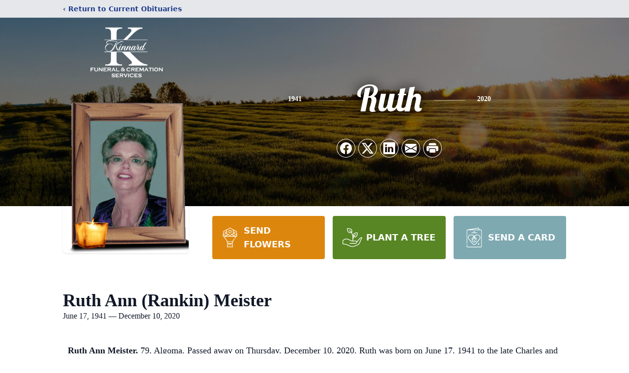

--- FILE ---
content_type: text/html; charset=utf-8
request_url: https://www.google.com/recaptcha/enterprise/anchor?ar=1&k=6Le0FL8nAAAAAC-eyl5D4kgLeCEjlqw6Urfr4wOw&co=aHR0cHM6Ly93d3cua2lubmFyZGZjcy5jb206NDQz&hl=en&type=image&v=N67nZn4AqZkNcbeMu4prBgzg&theme=light&size=invisible&badge=bottomright&anchor-ms=20000&execute-ms=30000&cb=av2hgqw4puoj
body_size: 48579
content:
<!DOCTYPE HTML><html dir="ltr" lang="en"><head><meta http-equiv="Content-Type" content="text/html; charset=UTF-8">
<meta http-equiv="X-UA-Compatible" content="IE=edge">
<title>reCAPTCHA</title>
<style type="text/css">
/* cyrillic-ext */
@font-face {
  font-family: 'Roboto';
  font-style: normal;
  font-weight: 400;
  font-stretch: 100%;
  src: url(//fonts.gstatic.com/s/roboto/v48/KFO7CnqEu92Fr1ME7kSn66aGLdTylUAMa3GUBHMdazTgWw.woff2) format('woff2');
  unicode-range: U+0460-052F, U+1C80-1C8A, U+20B4, U+2DE0-2DFF, U+A640-A69F, U+FE2E-FE2F;
}
/* cyrillic */
@font-face {
  font-family: 'Roboto';
  font-style: normal;
  font-weight: 400;
  font-stretch: 100%;
  src: url(//fonts.gstatic.com/s/roboto/v48/KFO7CnqEu92Fr1ME7kSn66aGLdTylUAMa3iUBHMdazTgWw.woff2) format('woff2');
  unicode-range: U+0301, U+0400-045F, U+0490-0491, U+04B0-04B1, U+2116;
}
/* greek-ext */
@font-face {
  font-family: 'Roboto';
  font-style: normal;
  font-weight: 400;
  font-stretch: 100%;
  src: url(//fonts.gstatic.com/s/roboto/v48/KFO7CnqEu92Fr1ME7kSn66aGLdTylUAMa3CUBHMdazTgWw.woff2) format('woff2');
  unicode-range: U+1F00-1FFF;
}
/* greek */
@font-face {
  font-family: 'Roboto';
  font-style: normal;
  font-weight: 400;
  font-stretch: 100%;
  src: url(//fonts.gstatic.com/s/roboto/v48/KFO7CnqEu92Fr1ME7kSn66aGLdTylUAMa3-UBHMdazTgWw.woff2) format('woff2');
  unicode-range: U+0370-0377, U+037A-037F, U+0384-038A, U+038C, U+038E-03A1, U+03A3-03FF;
}
/* math */
@font-face {
  font-family: 'Roboto';
  font-style: normal;
  font-weight: 400;
  font-stretch: 100%;
  src: url(//fonts.gstatic.com/s/roboto/v48/KFO7CnqEu92Fr1ME7kSn66aGLdTylUAMawCUBHMdazTgWw.woff2) format('woff2');
  unicode-range: U+0302-0303, U+0305, U+0307-0308, U+0310, U+0312, U+0315, U+031A, U+0326-0327, U+032C, U+032F-0330, U+0332-0333, U+0338, U+033A, U+0346, U+034D, U+0391-03A1, U+03A3-03A9, U+03B1-03C9, U+03D1, U+03D5-03D6, U+03F0-03F1, U+03F4-03F5, U+2016-2017, U+2034-2038, U+203C, U+2040, U+2043, U+2047, U+2050, U+2057, U+205F, U+2070-2071, U+2074-208E, U+2090-209C, U+20D0-20DC, U+20E1, U+20E5-20EF, U+2100-2112, U+2114-2115, U+2117-2121, U+2123-214F, U+2190, U+2192, U+2194-21AE, U+21B0-21E5, U+21F1-21F2, U+21F4-2211, U+2213-2214, U+2216-22FF, U+2308-230B, U+2310, U+2319, U+231C-2321, U+2336-237A, U+237C, U+2395, U+239B-23B7, U+23D0, U+23DC-23E1, U+2474-2475, U+25AF, U+25B3, U+25B7, U+25BD, U+25C1, U+25CA, U+25CC, U+25FB, U+266D-266F, U+27C0-27FF, U+2900-2AFF, U+2B0E-2B11, U+2B30-2B4C, U+2BFE, U+3030, U+FF5B, U+FF5D, U+1D400-1D7FF, U+1EE00-1EEFF;
}
/* symbols */
@font-face {
  font-family: 'Roboto';
  font-style: normal;
  font-weight: 400;
  font-stretch: 100%;
  src: url(//fonts.gstatic.com/s/roboto/v48/KFO7CnqEu92Fr1ME7kSn66aGLdTylUAMaxKUBHMdazTgWw.woff2) format('woff2');
  unicode-range: U+0001-000C, U+000E-001F, U+007F-009F, U+20DD-20E0, U+20E2-20E4, U+2150-218F, U+2190, U+2192, U+2194-2199, U+21AF, U+21E6-21F0, U+21F3, U+2218-2219, U+2299, U+22C4-22C6, U+2300-243F, U+2440-244A, U+2460-24FF, U+25A0-27BF, U+2800-28FF, U+2921-2922, U+2981, U+29BF, U+29EB, U+2B00-2BFF, U+4DC0-4DFF, U+FFF9-FFFB, U+10140-1018E, U+10190-1019C, U+101A0, U+101D0-101FD, U+102E0-102FB, U+10E60-10E7E, U+1D2C0-1D2D3, U+1D2E0-1D37F, U+1F000-1F0FF, U+1F100-1F1AD, U+1F1E6-1F1FF, U+1F30D-1F30F, U+1F315, U+1F31C, U+1F31E, U+1F320-1F32C, U+1F336, U+1F378, U+1F37D, U+1F382, U+1F393-1F39F, U+1F3A7-1F3A8, U+1F3AC-1F3AF, U+1F3C2, U+1F3C4-1F3C6, U+1F3CA-1F3CE, U+1F3D4-1F3E0, U+1F3ED, U+1F3F1-1F3F3, U+1F3F5-1F3F7, U+1F408, U+1F415, U+1F41F, U+1F426, U+1F43F, U+1F441-1F442, U+1F444, U+1F446-1F449, U+1F44C-1F44E, U+1F453, U+1F46A, U+1F47D, U+1F4A3, U+1F4B0, U+1F4B3, U+1F4B9, U+1F4BB, U+1F4BF, U+1F4C8-1F4CB, U+1F4D6, U+1F4DA, U+1F4DF, U+1F4E3-1F4E6, U+1F4EA-1F4ED, U+1F4F7, U+1F4F9-1F4FB, U+1F4FD-1F4FE, U+1F503, U+1F507-1F50B, U+1F50D, U+1F512-1F513, U+1F53E-1F54A, U+1F54F-1F5FA, U+1F610, U+1F650-1F67F, U+1F687, U+1F68D, U+1F691, U+1F694, U+1F698, U+1F6AD, U+1F6B2, U+1F6B9-1F6BA, U+1F6BC, U+1F6C6-1F6CF, U+1F6D3-1F6D7, U+1F6E0-1F6EA, U+1F6F0-1F6F3, U+1F6F7-1F6FC, U+1F700-1F7FF, U+1F800-1F80B, U+1F810-1F847, U+1F850-1F859, U+1F860-1F887, U+1F890-1F8AD, U+1F8B0-1F8BB, U+1F8C0-1F8C1, U+1F900-1F90B, U+1F93B, U+1F946, U+1F984, U+1F996, U+1F9E9, U+1FA00-1FA6F, U+1FA70-1FA7C, U+1FA80-1FA89, U+1FA8F-1FAC6, U+1FACE-1FADC, U+1FADF-1FAE9, U+1FAF0-1FAF8, U+1FB00-1FBFF;
}
/* vietnamese */
@font-face {
  font-family: 'Roboto';
  font-style: normal;
  font-weight: 400;
  font-stretch: 100%;
  src: url(//fonts.gstatic.com/s/roboto/v48/KFO7CnqEu92Fr1ME7kSn66aGLdTylUAMa3OUBHMdazTgWw.woff2) format('woff2');
  unicode-range: U+0102-0103, U+0110-0111, U+0128-0129, U+0168-0169, U+01A0-01A1, U+01AF-01B0, U+0300-0301, U+0303-0304, U+0308-0309, U+0323, U+0329, U+1EA0-1EF9, U+20AB;
}
/* latin-ext */
@font-face {
  font-family: 'Roboto';
  font-style: normal;
  font-weight: 400;
  font-stretch: 100%;
  src: url(//fonts.gstatic.com/s/roboto/v48/KFO7CnqEu92Fr1ME7kSn66aGLdTylUAMa3KUBHMdazTgWw.woff2) format('woff2');
  unicode-range: U+0100-02BA, U+02BD-02C5, U+02C7-02CC, U+02CE-02D7, U+02DD-02FF, U+0304, U+0308, U+0329, U+1D00-1DBF, U+1E00-1E9F, U+1EF2-1EFF, U+2020, U+20A0-20AB, U+20AD-20C0, U+2113, U+2C60-2C7F, U+A720-A7FF;
}
/* latin */
@font-face {
  font-family: 'Roboto';
  font-style: normal;
  font-weight: 400;
  font-stretch: 100%;
  src: url(//fonts.gstatic.com/s/roboto/v48/KFO7CnqEu92Fr1ME7kSn66aGLdTylUAMa3yUBHMdazQ.woff2) format('woff2');
  unicode-range: U+0000-00FF, U+0131, U+0152-0153, U+02BB-02BC, U+02C6, U+02DA, U+02DC, U+0304, U+0308, U+0329, U+2000-206F, U+20AC, U+2122, U+2191, U+2193, U+2212, U+2215, U+FEFF, U+FFFD;
}
/* cyrillic-ext */
@font-face {
  font-family: 'Roboto';
  font-style: normal;
  font-weight: 500;
  font-stretch: 100%;
  src: url(//fonts.gstatic.com/s/roboto/v48/KFO7CnqEu92Fr1ME7kSn66aGLdTylUAMa3GUBHMdazTgWw.woff2) format('woff2');
  unicode-range: U+0460-052F, U+1C80-1C8A, U+20B4, U+2DE0-2DFF, U+A640-A69F, U+FE2E-FE2F;
}
/* cyrillic */
@font-face {
  font-family: 'Roboto';
  font-style: normal;
  font-weight: 500;
  font-stretch: 100%;
  src: url(//fonts.gstatic.com/s/roboto/v48/KFO7CnqEu92Fr1ME7kSn66aGLdTylUAMa3iUBHMdazTgWw.woff2) format('woff2');
  unicode-range: U+0301, U+0400-045F, U+0490-0491, U+04B0-04B1, U+2116;
}
/* greek-ext */
@font-face {
  font-family: 'Roboto';
  font-style: normal;
  font-weight: 500;
  font-stretch: 100%;
  src: url(//fonts.gstatic.com/s/roboto/v48/KFO7CnqEu92Fr1ME7kSn66aGLdTylUAMa3CUBHMdazTgWw.woff2) format('woff2');
  unicode-range: U+1F00-1FFF;
}
/* greek */
@font-face {
  font-family: 'Roboto';
  font-style: normal;
  font-weight: 500;
  font-stretch: 100%;
  src: url(//fonts.gstatic.com/s/roboto/v48/KFO7CnqEu92Fr1ME7kSn66aGLdTylUAMa3-UBHMdazTgWw.woff2) format('woff2');
  unicode-range: U+0370-0377, U+037A-037F, U+0384-038A, U+038C, U+038E-03A1, U+03A3-03FF;
}
/* math */
@font-face {
  font-family: 'Roboto';
  font-style: normal;
  font-weight: 500;
  font-stretch: 100%;
  src: url(//fonts.gstatic.com/s/roboto/v48/KFO7CnqEu92Fr1ME7kSn66aGLdTylUAMawCUBHMdazTgWw.woff2) format('woff2');
  unicode-range: U+0302-0303, U+0305, U+0307-0308, U+0310, U+0312, U+0315, U+031A, U+0326-0327, U+032C, U+032F-0330, U+0332-0333, U+0338, U+033A, U+0346, U+034D, U+0391-03A1, U+03A3-03A9, U+03B1-03C9, U+03D1, U+03D5-03D6, U+03F0-03F1, U+03F4-03F5, U+2016-2017, U+2034-2038, U+203C, U+2040, U+2043, U+2047, U+2050, U+2057, U+205F, U+2070-2071, U+2074-208E, U+2090-209C, U+20D0-20DC, U+20E1, U+20E5-20EF, U+2100-2112, U+2114-2115, U+2117-2121, U+2123-214F, U+2190, U+2192, U+2194-21AE, U+21B0-21E5, U+21F1-21F2, U+21F4-2211, U+2213-2214, U+2216-22FF, U+2308-230B, U+2310, U+2319, U+231C-2321, U+2336-237A, U+237C, U+2395, U+239B-23B7, U+23D0, U+23DC-23E1, U+2474-2475, U+25AF, U+25B3, U+25B7, U+25BD, U+25C1, U+25CA, U+25CC, U+25FB, U+266D-266F, U+27C0-27FF, U+2900-2AFF, U+2B0E-2B11, U+2B30-2B4C, U+2BFE, U+3030, U+FF5B, U+FF5D, U+1D400-1D7FF, U+1EE00-1EEFF;
}
/* symbols */
@font-face {
  font-family: 'Roboto';
  font-style: normal;
  font-weight: 500;
  font-stretch: 100%;
  src: url(//fonts.gstatic.com/s/roboto/v48/KFO7CnqEu92Fr1ME7kSn66aGLdTylUAMaxKUBHMdazTgWw.woff2) format('woff2');
  unicode-range: U+0001-000C, U+000E-001F, U+007F-009F, U+20DD-20E0, U+20E2-20E4, U+2150-218F, U+2190, U+2192, U+2194-2199, U+21AF, U+21E6-21F0, U+21F3, U+2218-2219, U+2299, U+22C4-22C6, U+2300-243F, U+2440-244A, U+2460-24FF, U+25A0-27BF, U+2800-28FF, U+2921-2922, U+2981, U+29BF, U+29EB, U+2B00-2BFF, U+4DC0-4DFF, U+FFF9-FFFB, U+10140-1018E, U+10190-1019C, U+101A0, U+101D0-101FD, U+102E0-102FB, U+10E60-10E7E, U+1D2C0-1D2D3, U+1D2E0-1D37F, U+1F000-1F0FF, U+1F100-1F1AD, U+1F1E6-1F1FF, U+1F30D-1F30F, U+1F315, U+1F31C, U+1F31E, U+1F320-1F32C, U+1F336, U+1F378, U+1F37D, U+1F382, U+1F393-1F39F, U+1F3A7-1F3A8, U+1F3AC-1F3AF, U+1F3C2, U+1F3C4-1F3C6, U+1F3CA-1F3CE, U+1F3D4-1F3E0, U+1F3ED, U+1F3F1-1F3F3, U+1F3F5-1F3F7, U+1F408, U+1F415, U+1F41F, U+1F426, U+1F43F, U+1F441-1F442, U+1F444, U+1F446-1F449, U+1F44C-1F44E, U+1F453, U+1F46A, U+1F47D, U+1F4A3, U+1F4B0, U+1F4B3, U+1F4B9, U+1F4BB, U+1F4BF, U+1F4C8-1F4CB, U+1F4D6, U+1F4DA, U+1F4DF, U+1F4E3-1F4E6, U+1F4EA-1F4ED, U+1F4F7, U+1F4F9-1F4FB, U+1F4FD-1F4FE, U+1F503, U+1F507-1F50B, U+1F50D, U+1F512-1F513, U+1F53E-1F54A, U+1F54F-1F5FA, U+1F610, U+1F650-1F67F, U+1F687, U+1F68D, U+1F691, U+1F694, U+1F698, U+1F6AD, U+1F6B2, U+1F6B9-1F6BA, U+1F6BC, U+1F6C6-1F6CF, U+1F6D3-1F6D7, U+1F6E0-1F6EA, U+1F6F0-1F6F3, U+1F6F7-1F6FC, U+1F700-1F7FF, U+1F800-1F80B, U+1F810-1F847, U+1F850-1F859, U+1F860-1F887, U+1F890-1F8AD, U+1F8B0-1F8BB, U+1F8C0-1F8C1, U+1F900-1F90B, U+1F93B, U+1F946, U+1F984, U+1F996, U+1F9E9, U+1FA00-1FA6F, U+1FA70-1FA7C, U+1FA80-1FA89, U+1FA8F-1FAC6, U+1FACE-1FADC, U+1FADF-1FAE9, U+1FAF0-1FAF8, U+1FB00-1FBFF;
}
/* vietnamese */
@font-face {
  font-family: 'Roboto';
  font-style: normal;
  font-weight: 500;
  font-stretch: 100%;
  src: url(//fonts.gstatic.com/s/roboto/v48/KFO7CnqEu92Fr1ME7kSn66aGLdTylUAMa3OUBHMdazTgWw.woff2) format('woff2');
  unicode-range: U+0102-0103, U+0110-0111, U+0128-0129, U+0168-0169, U+01A0-01A1, U+01AF-01B0, U+0300-0301, U+0303-0304, U+0308-0309, U+0323, U+0329, U+1EA0-1EF9, U+20AB;
}
/* latin-ext */
@font-face {
  font-family: 'Roboto';
  font-style: normal;
  font-weight: 500;
  font-stretch: 100%;
  src: url(//fonts.gstatic.com/s/roboto/v48/KFO7CnqEu92Fr1ME7kSn66aGLdTylUAMa3KUBHMdazTgWw.woff2) format('woff2');
  unicode-range: U+0100-02BA, U+02BD-02C5, U+02C7-02CC, U+02CE-02D7, U+02DD-02FF, U+0304, U+0308, U+0329, U+1D00-1DBF, U+1E00-1E9F, U+1EF2-1EFF, U+2020, U+20A0-20AB, U+20AD-20C0, U+2113, U+2C60-2C7F, U+A720-A7FF;
}
/* latin */
@font-face {
  font-family: 'Roboto';
  font-style: normal;
  font-weight: 500;
  font-stretch: 100%;
  src: url(//fonts.gstatic.com/s/roboto/v48/KFO7CnqEu92Fr1ME7kSn66aGLdTylUAMa3yUBHMdazQ.woff2) format('woff2');
  unicode-range: U+0000-00FF, U+0131, U+0152-0153, U+02BB-02BC, U+02C6, U+02DA, U+02DC, U+0304, U+0308, U+0329, U+2000-206F, U+20AC, U+2122, U+2191, U+2193, U+2212, U+2215, U+FEFF, U+FFFD;
}
/* cyrillic-ext */
@font-face {
  font-family: 'Roboto';
  font-style: normal;
  font-weight: 900;
  font-stretch: 100%;
  src: url(//fonts.gstatic.com/s/roboto/v48/KFO7CnqEu92Fr1ME7kSn66aGLdTylUAMa3GUBHMdazTgWw.woff2) format('woff2');
  unicode-range: U+0460-052F, U+1C80-1C8A, U+20B4, U+2DE0-2DFF, U+A640-A69F, U+FE2E-FE2F;
}
/* cyrillic */
@font-face {
  font-family: 'Roboto';
  font-style: normal;
  font-weight: 900;
  font-stretch: 100%;
  src: url(//fonts.gstatic.com/s/roboto/v48/KFO7CnqEu92Fr1ME7kSn66aGLdTylUAMa3iUBHMdazTgWw.woff2) format('woff2');
  unicode-range: U+0301, U+0400-045F, U+0490-0491, U+04B0-04B1, U+2116;
}
/* greek-ext */
@font-face {
  font-family: 'Roboto';
  font-style: normal;
  font-weight: 900;
  font-stretch: 100%;
  src: url(//fonts.gstatic.com/s/roboto/v48/KFO7CnqEu92Fr1ME7kSn66aGLdTylUAMa3CUBHMdazTgWw.woff2) format('woff2');
  unicode-range: U+1F00-1FFF;
}
/* greek */
@font-face {
  font-family: 'Roboto';
  font-style: normal;
  font-weight: 900;
  font-stretch: 100%;
  src: url(//fonts.gstatic.com/s/roboto/v48/KFO7CnqEu92Fr1ME7kSn66aGLdTylUAMa3-UBHMdazTgWw.woff2) format('woff2');
  unicode-range: U+0370-0377, U+037A-037F, U+0384-038A, U+038C, U+038E-03A1, U+03A3-03FF;
}
/* math */
@font-face {
  font-family: 'Roboto';
  font-style: normal;
  font-weight: 900;
  font-stretch: 100%;
  src: url(//fonts.gstatic.com/s/roboto/v48/KFO7CnqEu92Fr1ME7kSn66aGLdTylUAMawCUBHMdazTgWw.woff2) format('woff2');
  unicode-range: U+0302-0303, U+0305, U+0307-0308, U+0310, U+0312, U+0315, U+031A, U+0326-0327, U+032C, U+032F-0330, U+0332-0333, U+0338, U+033A, U+0346, U+034D, U+0391-03A1, U+03A3-03A9, U+03B1-03C9, U+03D1, U+03D5-03D6, U+03F0-03F1, U+03F4-03F5, U+2016-2017, U+2034-2038, U+203C, U+2040, U+2043, U+2047, U+2050, U+2057, U+205F, U+2070-2071, U+2074-208E, U+2090-209C, U+20D0-20DC, U+20E1, U+20E5-20EF, U+2100-2112, U+2114-2115, U+2117-2121, U+2123-214F, U+2190, U+2192, U+2194-21AE, U+21B0-21E5, U+21F1-21F2, U+21F4-2211, U+2213-2214, U+2216-22FF, U+2308-230B, U+2310, U+2319, U+231C-2321, U+2336-237A, U+237C, U+2395, U+239B-23B7, U+23D0, U+23DC-23E1, U+2474-2475, U+25AF, U+25B3, U+25B7, U+25BD, U+25C1, U+25CA, U+25CC, U+25FB, U+266D-266F, U+27C0-27FF, U+2900-2AFF, U+2B0E-2B11, U+2B30-2B4C, U+2BFE, U+3030, U+FF5B, U+FF5D, U+1D400-1D7FF, U+1EE00-1EEFF;
}
/* symbols */
@font-face {
  font-family: 'Roboto';
  font-style: normal;
  font-weight: 900;
  font-stretch: 100%;
  src: url(//fonts.gstatic.com/s/roboto/v48/KFO7CnqEu92Fr1ME7kSn66aGLdTylUAMaxKUBHMdazTgWw.woff2) format('woff2');
  unicode-range: U+0001-000C, U+000E-001F, U+007F-009F, U+20DD-20E0, U+20E2-20E4, U+2150-218F, U+2190, U+2192, U+2194-2199, U+21AF, U+21E6-21F0, U+21F3, U+2218-2219, U+2299, U+22C4-22C6, U+2300-243F, U+2440-244A, U+2460-24FF, U+25A0-27BF, U+2800-28FF, U+2921-2922, U+2981, U+29BF, U+29EB, U+2B00-2BFF, U+4DC0-4DFF, U+FFF9-FFFB, U+10140-1018E, U+10190-1019C, U+101A0, U+101D0-101FD, U+102E0-102FB, U+10E60-10E7E, U+1D2C0-1D2D3, U+1D2E0-1D37F, U+1F000-1F0FF, U+1F100-1F1AD, U+1F1E6-1F1FF, U+1F30D-1F30F, U+1F315, U+1F31C, U+1F31E, U+1F320-1F32C, U+1F336, U+1F378, U+1F37D, U+1F382, U+1F393-1F39F, U+1F3A7-1F3A8, U+1F3AC-1F3AF, U+1F3C2, U+1F3C4-1F3C6, U+1F3CA-1F3CE, U+1F3D4-1F3E0, U+1F3ED, U+1F3F1-1F3F3, U+1F3F5-1F3F7, U+1F408, U+1F415, U+1F41F, U+1F426, U+1F43F, U+1F441-1F442, U+1F444, U+1F446-1F449, U+1F44C-1F44E, U+1F453, U+1F46A, U+1F47D, U+1F4A3, U+1F4B0, U+1F4B3, U+1F4B9, U+1F4BB, U+1F4BF, U+1F4C8-1F4CB, U+1F4D6, U+1F4DA, U+1F4DF, U+1F4E3-1F4E6, U+1F4EA-1F4ED, U+1F4F7, U+1F4F9-1F4FB, U+1F4FD-1F4FE, U+1F503, U+1F507-1F50B, U+1F50D, U+1F512-1F513, U+1F53E-1F54A, U+1F54F-1F5FA, U+1F610, U+1F650-1F67F, U+1F687, U+1F68D, U+1F691, U+1F694, U+1F698, U+1F6AD, U+1F6B2, U+1F6B9-1F6BA, U+1F6BC, U+1F6C6-1F6CF, U+1F6D3-1F6D7, U+1F6E0-1F6EA, U+1F6F0-1F6F3, U+1F6F7-1F6FC, U+1F700-1F7FF, U+1F800-1F80B, U+1F810-1F847, U+1F850-1F859, U+1F860-1F887, U+1F890-1F8AD, U+1F8B0-1F8BB, U+1F8C0-1F8C1, U+1F900-1F90B, U+1F93B, U+1F946, U+1F984, U+1F996, U+1F9E9, U+1FA00-1FA6F, U+1FA70-1FA7C, U+1FA80-1FA89, U+1FA8F-1FAC6, U+1FACE-1FADC, U+1FADF-1FAE9, U+1FAF0-1FAF8, U+1FB00-1FBFF;
}
/* vietnamese */
@font-face {
  font-family: 'Roboto';
  font-style: normal;
  font-weight: 900;
  font-stretch: 100%;
  src: url(//fonts.gstatic.com/s/roboto/v48/KFO7CnqEu92Fr1ME7kSn66aGLdTylUAMa3OUBHMdazTgWw.woff2) format('woff2');
  unicode-range: U+0102-0103, U+0110-0111, U+0128-0129, U+0168-0169, U+01A0-01A1, U+01AF-01B0, U+0300-0301, U+0303-0304, U+0308-0309, U+0323, U+0329, U+1EA0-1EF9, U+20AB;
}
/* latin-ext */
@font-face {
  font-family: 'Roboto';
  font-style: normal;
  font-weight: 900;
  font-stretch: 100%;
  src: url(//fonts.gstatic.com/s/roboto/v48/KFO7CnqEu92Fr1ME7kSn66aGLdTylUAMa3KUBHMdazTgWw.woff2) format('woff2');
  unicode-range: U+0100-02BA, U+02BD-02C5, U+02C7-02CC, U+02CE-02D7, U+02DD-02FF, U+0304, U+0308, U+0329, U+1D00-1DBF, U+1E00-1E9F, U+1EF2-1EFF, U+2020, U+20A0-20AB, U+20AD-20C0, U+2113, U+2C60-2C7F, U+A720-A7FF;
}
/* latin */
@font-face {
  font-family: 'Roboto';
  font-style: normal;
  font-weight: 900;
  font-stretch: 100%;
  src: url(//fonts.gstatic.com/s/roboto/v48/KFO7CnqEu92Fr1ME7kSn66aGLdTylUAMa3yUBHMdazQ.woff2) format('woff2');
  unicode-range: U+0000-00FF, U+0131, U+0152-0153, U+02BB-02BC, U+02C6, U+02DA, U+02DC, U+0304, U+0308, U+0329, U+2000-206F, U+20AC, U+2122, U+2191, U+2193, U+2212, U+2215, U+FEFF, U+FFFD;
}

</style>
<link rel="stylesheet" type="text/css" href="https://www.gstatic.com/recaptcha/releases/N67nZn4AqZkNcbeMu4prBgzg/styles__ltr.css">
<script nonce="s2JwC_mx2wrkulp-6eatWA" type="text/javascript">window['__recaptcha_api'] = 'https://www.google.com/recaptcha/enterprise/';</script>
<script type="text/javascript" src="https://www.gstatic.com/recaptcha/releases/N67nZn4AqZkNcbeMu4prBgzg/recaptcha__en.js" nonce="s2JwC_mx2wrkulp-6eatWA">
      
    </script></head>
<body><div id="rc-anchor-alert" class="rc-anchor-alert"></div>
<input type="hidden" id="recaptcha-token" value="[base64]">
<script type="text/javascript" nonce="s2JwC_mx2wrkulp-6eatWA">
      recaptcha.anchor.Main.init("[\x22ainput\x22,[\x22bgdata\x22,\x22\x22,\[base64]/[base64]/[base64]/[base64]/[base64]/[base64]/[base64]/[base64]/bmV3IFlbcV0oQVswXSk6aD09Mj9uZXcgWVtxXShBWzBdLEFbMV0pOmg9PTM/bmV3IFlbcV0oQVswXSxBWzFdLEFbMl0pOmg9PTQ/[base64]/aXcoSS5ILEkpOngoOCx0cnVlLEkpfSxFMj12LnJlcXVlc3RJZGxlQ2FsbGJhY2s/[base64]/[base64]/[base64]/[base64]\\u003d\x22,\[base64]\\u003d\x22,\x22XH7Dr8OuV8Orw7nCmGEWJAbDiyPDl8Kfw73ClMOXwqHDkzk+w5DDtH7Cl8Okw7sSwrjCoQlwSsKPMcKiw7nCrMOpBRPCvGFHw5TCtcO2woNFw4zDh13DkcKgYDkFIgQQaDsCWcKmw5jCjE9KZsOdw4suDsK9RFbCocO7wqrCnsOFwoFWAnIoNWo/ahZ0WMObw6Y+BAvCocOBBcOMw54JcGTDlBfCm33CocKxwoDDoXN/VGMtw4dpFRzDjQtAwr0+F8KLw5PDhUTCs8OHw7FlwoTCjcK3QsKjS1XCgsOaw7nDm8Oga8Oqw6PCkcKpw6cXwrQBwp9xwo/[base64]/wpI6wpY5w73Di8KsBgbDpRFSXcOdUAHCncKYLj/DmsONLsKIw4lMwpLDvjnDgl/ClCbCknHCrH3DosK8Aw8Sw4NQw74YAsK/a8KSNytuJBzCpQXDkRnDqEzDvGbDtcK5woFfwpnCsMKtHHfDnCrCm8KgCTTCm3fDpsKtw7kkBsKBEH4pw4PCgFbDvQzDrcKeScOhwqfDmRUGTnXCmDPDi0nCtDIAWRrChcOmwrErw5TDrMKWbQ/CsQtOKmTDtMK4woLDpnfDvMOFEQLDp8OSDFt1w5VCw7PDr8KMYWHClsO3OxsqQcKqHTfDgBXDoMOqD23CiyMqAcK0wqPCmMK0eMOMw5/CujxNwqNgwodpDSvCqMOdM8Klwo5pIEZeGytqG8KpGChOUj/DsTJtAhxcwprCrSHCqMKOw4zDksOAw5AdLAbCiMKCw5EwRCPDmsORTAl6wqssZGp2HsOpw5jDvsKZw4FAw5c9XSzCv2RMFMKmw4dEa8KXw7oAwqBLfsKOwqAeOR80w7BadsKtw69ewo/CqMKJCE7CmsKybjsrw4QGw71PZi3CrMObCXfDqQgcBiw+QRwIwoJUVCTDuDbDp8KxAxVDFMK9NsKmwqV3YDLDkH/CjGwvw6MPZGLDkcOpwprDvjzDmMO+YcOuw44jCjVoNA3DmjFcwqfDqsO2LyfDsMKtMhR2BsOkw6HDpMKcw7HCmB7Cl8O6N1/CpMKyw5wYwpnCgA3CkMO7PcO5w4YAH3EWwrfCmwhGUB/DkAwAXAAew60Xw7XDkcO5w5RTORUGGggMwpHDhWrCgEgQHsK5NQDCnMOffwzDiTfDjsKgbjJDdcK+w47DjHw5w53CmcOQTMOMw6LCvsOkw5VIw5TDhMKAYG/CmWpSwo/[base64]/Dlx/[base64]/[base64]/ClFrCjV0PO8OIw50Ac1HCsMOvS8KcJsKrQ8KYK8OVw6zDqVXCglfDl0RqNMKKaMOrJsOSw7NYHTtOw7JyRzJgUMOXXBwrPsKGL0krw6DCozggAjtnHMOcwoEyZnLChMOrIMOnwprDmTszQcOUw7g3V8O7ECV4wrFkVx7DvMO9UsOiwp/DrFrDjAILw59fRsOvwqzCuWV3TcOjwqNMMcOmwrl0w5DCisKhOSnCq8KgbnzDgAc/w5YZQsKxT8O9OMKPwoIYw4PCmx55w70rw5kKw5ABwpJgccKYA3N9wo1bw7d6ISbCqMOpw57CvCEow4xxVMORw7zDjMKrURNzw6nCq0TCvQ/DrMKyfDsRwq7DsmUew6DCsxZbR3zDsMObwoAlwp7CjcOQwqkCwo8dX8OYw5vCmlXCvsOXwozCm8OdwpRuw6YKBx/DnDJYwpRsw71wHCDCvwItJMOXdEkQUXvChsK4wpnDoSLChMOZw4MHHMKQO8O/[base64]/CqsK4HkwkdgAcAkrCqsOBdxfDmC/[base64]/DrcOAccOHwoowAjwCL8K/O3bDgz8lw6nDm8OwO2bChz/CuMORXcKJV8KgHsOFwqrCm0wbwrgYwqHDiizCmsOHO8OewpPDh8OXw4EOwod+w4E/LBnCksKvGsKlEMOLVyDDjUTDoMKKw4HDqkQ8wplZw4zCucOhwqxgw7HCu8KCQMKOXsKkY8OYZVvDpHV0wqbDs0lPdm7ClcOKXyV/bsODMsKGw6l3WSrDucOxPcOFSGrDlHHDk8OOw4XDoW4iwqAqwpgDw5DCvQ/Ds8KsPBE9wrcEwonDvcKjwoLCg8OMwptpwo3DrMKBw4LDjMKvw6vDnx/CjmdjJjcmwp3DnMOew6sfQEFOXxjDgxM/NcKrwoQjw5LDmMKaw4vDqsO/w7w3w40GKMOVwosDw5VnPcO2wp7Cpk/ClsOQw7nDmMOdNsKhLcOJwollDcOKesOrSGHCk8KWw6nDvirCnsKNwoMLwpXDvMKSwprCk1d3wovDocOUH8OEZMKhIMOEN8OIw7JZwrXCr8Ouw6LDssOsw7HDgMKyacKBwo4Bw7FtBcKLw6NywpnDqiFcSlANw64CwplyDh98TcOYwpDCrMKiw6/CgXDDjxkKcMOZf8OHa8O0w6jCpsOWXQ7Du1BVIxDDhMOsNcOTOm4fbsO6GFjDt8OZCcK6wp7CjsO9M8OCw4LDhX7DkRbCuBjCv8O1wpfDvsKGEVEUDU1EODjCusOIwqbCqMKowqPCqMONBMKWSjFgWC5pwrQMJMKYBivCsMKEwqUuwpzCnGA5wp/[base64]/Co8O5OcKsCjHCv8OiwqRHwqsbwpLDncOYwpDDjHY8w60iw7csbsOzK8OGQgRUJcKuw4DCgCZofX/DgcOrbxpWCsK4TzMZwrFoV2nDu8KvDMKgfQXCpnTCtG0cMsOewrwLSgcrKF/CuMOJIXPCncO0wqJcK8KPwrbDqcOPZ8O8fsKdwqTCt8KCwpzDqQhiw7fCtsKJXMKaVcKMIsKkLn3DjTbDicONE8OUBzgEwqVXwoLCvgzDkDMWGsKYJXzCnXApwqQ+J0TDuzrClUTDkmfDpsKGwqnDncO5wqnDuSTDm1LCl8OFwqFhYcK9w4EXwrTCs3Ntw59cPzXCo3/[base64]/w6XCpcOywqXCu8O/N8OJBiluZjA0bV1UeMOQbsKow5rCrMOXwphVw5/CqsO8woZzY8OvMcOQL8O5wos/w43CocK5wozDhMOTw6IFYHfCjG7Ct8OncULCv8KFw7XDjAXDoEzChsO6wrh7K8ObCcOmw7/Crx7DtQpJw5zDm8KNbcOcw5nDosOxw4B7IsOfw7/DksOheMKgwrhQSsKALSPDncKFwpbCqCodw6TDjMK8ZUTDqHDDvMKcw7Zxw4Q8EsKEw5FiYcOocQrCmsKPGgzCrTPDqlkWccOEc0HDrXnCgQ7CplfCslPCi0MtQ8KSTMKGwprDjcKBwp/DjifDgU3CvmDCsMKgw68vGT/DjzbCrjvCpsKWGMOcw6dXw5otUMK3KGhXw60ASFR4wobCqMOWBcKEKhzDhWrDtMKQwpDCvHVGwrPDiynDqWQKRxHDp1h/Tz/DlMKxLMOmw4USw4JDw78BdBJeFWPDlcKsw7fCp0BjwqfCpDPDnT/[base64]/DvwHDuSFXw4JzTFLChsO+w7TDkcK0woobQyQcw4lXwpPCosO/wpE/[base64]/DrcO/fcKZQllNdHEaw4drYcKowovDo1NVDcKzwr4qwq05KVDDln9jeT8gMDvCuSRaaiLDkzXDnVlbwp/DknRPw53CsMKOcHxFwqXCpMKtw59Mwrd4w7t3cMO+wqzCtyfDr2bDv1ocw4zDuVjDpcKbw4Qawqk5bsKswpDCscKYwoJhwp1aw4DDjjLDgTlUeB/CqcOnw6fDhsKFOcOOw47DhljDusKtM8KsPiwnw7HCuMKMYnQtcMKFTzcHw6krwoMYwoY5fMOlK3zChMKPw5MSQMO/[base64]/[base64]/[base64]/DhCPDt3EKwoJ2PknCkSHCvsKJwq4FTl3DiMOBwonCgsOUw7gDdcOEIQnDrsOYPABHw6dOVQlxGMOLEMKqQzjDsTU9U0DCtWgWwpFWOlTChsOzNsOwwoDDg2bCusOtw7/Co8KtEUswwrLCvsO+wqptwpZqAMKqDsOhMcOfw6x8w7fDrUbCn8O9OiTCnEPCn8KEfTHDt8OrY8OQw5zCtMOvwr8lwpdbbmjCp8OvJX8fwpLCkznCiHXDqm4aDQFQw6zDuHl4D2DDlETDoMOMay9Ww6h5DyhqasKZd8O9PUXCk2/Di8Oqw4Z+wp5GWXZywqIew7LCuB3Cn0owPMO6L0YVwr8RPcKPFsK5wrTChmpLw65qw5/CnRXCoU7Cs8K/[base64]/[base64]/[base64]/Dh8O8YcOiw5nCi8KGwpfCgsO1wotVUgEmBgY6Tn4CYsKGwoTCiRfDm3A/[base64]/Cv0jDvQ9lEWF0wqbDgMKzw618wqljB8O+wp8QwpLCncK3w5DDlgnDl8OJw6jCoxM9OibDrMOHw7dfasOuw6xcw47CtCpGw4l2TFA9PcOEwq5lwqvCucKBw41FQcKBAcO3LsKzeFxOw48xw63CucOtw5bCrWvCikxsZks7w4DCm0Ifw719JcK9woJISMOYCxF/XH4wD8Kmw6DDjnwQNsKow5FlXMKMWsKtwpXDnX0qw4rCvsKGwr00w5IEfsOCwpzCgQLCmMKXwp3CisOpX8KSDBTDogjDhBfClcKGw5vCg8O9w4NEwo8zw7zCsWzCt8O0wqbCqXvDjsKBI2sSwpdMw4RBB8OowqFMXsKYw5bClBnDlibCkD0/[base64]/DgcKkw4F8wofDjhLCpjUEwrHCkMKvw4zCuSs9wpHDhFLCs8KnE8KCwqrDpsKHwrrDl0onwopdwo/ChsOSAsOCwprDsT12IQt3RMKZw71RXAsuwp1HR8KEw6HCmMOXCQvCl8OjUMKPe8K0EVA0wrTCosOtfFXCtMOQHFrCtsOheMKMwqR/f3/[base64]/[base64]/Du8K3MsOadSTClSrClwzDtHrDncKRw47DpcKFw6JkJ8O/fRhnRQwPWFjDjUrCnz/DinrDq11eX8KnJMKawrbCrxzDuXDDo8KFWzjDqsO0IMObwrjDr8KSccOlPMKGw4I/P2shw6fCjX/CusKZw4bCiHfCkjzDkwlow5bCqcO5wqQHY8KUw4vCkB3DvMO7CBnDjMKIwrIDWh1VSsKdHEx7w7gPYsO/[base64]/DucKZw5vCu8KSU2HCgsKZQcO2w4IgPEdFeSjCjsKLw4TDtMKLwrrDoQ5tJGFuGBDCu8K5FsK1fsK/wqPDt8KHwqUSbsOcacOFw5PDusO1w5PCrwY8YsKDT01DYcOrw7QFOcKCVcKPw5fCsMK/UWJ4N3fDkMO0esKdShcySFrDu8OxFWp2PmQzwrptw4MeWMO7wqx9w4jDiQ9dbF3ClMKkw6IOwqFACigDw6vDsMK8S8KYdjPDpcO+w4rCvsOxw63DisK2w7rCuwbDs8K9wqMPwprCmsKjC3bCizVzccO/[base64]/DoMKjFGFjw54MwrXDlUHDqD9hFcOvw7zCpsO9Yk7Dn8KdSRLDq8OMaCDCjcOvfHrCn04PNMKMZMOEwqbCgMKYwrzCnmHDm8Kbwq0LQMOmwo1pw6TCn3/DqHLDocKBQVXCtlvDkMObFmDDlsKiw5/CiE1jGsOWbVLDu8KEA8KOccOpw7NDwq9WwprDisKmwr3Ch8KLw5sPwpXCjsKowrrDp3PDsgNrAixhaDZTw6tVJsKhwo9ewqfDr1hUDmrCq34Vwr83w4Z+w6bDtWrChlc6w4vCrmkewqDDhC7DiUVvwpF0w5xcw7A/bl7Cg8KLQ8K7wpDCkcOlw59OwqdnNQosY2tlYErDsBceU8Onw47CuTVwMyjDvgIaZsKawrHDoMKRbcKXw5BGw5V/wrnClT1ww7lHJxJLbilOEsOiCsOPw7JZwqbDs8K3wop6J8Kbwo0aIcOLwpQuASA7wrZ6w4/[base64]/[base64]/[base64]/Cs2kxVVQEw77DlwfDr8Oiw4rCqMKbdsO0w5oDOgFswqooHFx7DzxyEcObESjDlsKhQzUbwqMzw5fDosKSVMK3bzjCkAYRw60VKkbCsGQFYcOUwrLDhXrClUReBMO1bVdUwojDjWQ/[base64]/DllAKw7rCv8K7w7rCu8Osw40pEUJLNcONVcKUw77Cp8KtIRXDmsOKw6IuacKMwrN2w7N/w7HCq8ORCcKULHx0WsKDRTrCn8K2AmAiwq45w6JIYcOQXcKnZxBGw5c5w73CtcKwfi3DvMKXwpXDpn0IGcObfEwhJsOaNhbClsK6UsKQfcK8BX/CqgrCrMKUT1E0SSV7wo44aAtHw4nCnCHCvhjDlE3CshRgMsOgQG45w6BYwonDhcKSw47DhcKJZRd5w5DDvAZ4w5E4Rhh+dCTCg1rCti7CqcOIwo1jw5bDhcOzw6JBAT10ScOAw5/CkjfDq0jCtsOUJcKgwqDCkGbClcKsJcKvw6w+EjoGTMOaw7d4MxbDj8OOJ8Kyw6LDoEAdXX3CrhgMwphfwq/[base64]/[base64]/Ck8OPw43ChMKdw68EwqxAwq7Cq8Ktw5vCo8OZwpFsw7XChxbCnUpgw4jDuMKHwrbDn8OXwqvDncKvBU/ClcK0PW8MMMK2AcKOAwfCjsKIw6pNw7PCg8OMwrfDtj1cRMKjB8K4wo7CqsKgMh/DoBxZw6nDusK8wrXDpMKxwoc/w5ZcwrrDg8OKwrTDgcKaWMKOQTjDisOHAsKVdGfChsK9VHjCu8OeW0jClcKvRsOId8OQwo8iw55JwrVzw6fCvC/ClsOyC8Ovw5HDu1TDp1sYVADDrH1Nb3vDimXCoG7Dnm7DrMKnw48yw7rDl8OUw5snwqI1BSs2wokpD8O8VcO1JcKpwpYAw4M/w5XCuzLDqMKEYMKhw7rCu8Oyw61GZGrCvRnCjsOrwqTDnQ8CTgVlwow0JMOPw6VrfMOFwqFswpwKSMOlHSBuwrbDqsK4AMOzwrdJTVjCqw/CkE7CgjVeUDvCmC3DncOWbXA+w6NewpLCrWV7aDkhdMOdBCvCjsKlRsOEwpc0TMOkw4xww5HDlsKUwrwww7QTwpACZ8KDwrYrKm/DvBh2woUUw7DCncO6Gxc2eMOPDQfCknTCtSV6BSk7wqVkw4DCqijDpTLDtQNowpXCmFLDhihiwroIwoHCsgPDlsKmw4AGCG41EcKYwpXCisKZw6rDlMO+wrHCvX0HccOjw7hQw53Ds8KoDVdnwr/Dq2EgecKcw7vCuMOaAsOQwrUpO8KMUcKMVHUAw4wsJMKvw4LCqjfDvcOuGDoLSxAww5nCpjpWwoHDsBhzfcK0wqp/RsOuw4fDhkzDnsKFwqXDrUtDAwDDksKWNnTDim57BzfDgcO5worDmMK1wo/CpC/CtsOeMDfCkMK6wrg2w5PDmk5pw6kAPsOhXMOmwrHDvMKMKEN5w5fDlhRCNAQha8KQw4wQZcO5w6nDmnbCnjViRMOzGAPCncO8wpTDrcOswoLDqVwGcS0EeA98MMK5w7BGYn7CiMKeB8KcQDrCjiPCmjTClcKhw7fCpCzDhsKSwr3Cs8K9D8OJO8OZNU7CqFM6bMK/wpDDpcKswp7DtsKgw79qw75Iw57Dl8KdVcKUwpTCuG/CqsKeSgnDk8OhwrQwOQbCucO5B8OdOsKzw7vCicKgZh/[base64]/[base64]/wqYNwqNOw7LCiMOLVBHCusKuEsKrw7/CoMKow7kvw6MaWiDDgsKFJnPCng/Ch3AZVFlKXcOGw4/CgG9VJnfCu8KmAcONYMOOCwg7RVtvKw7CiEjDtMK1w5LDnMKnwrt/w6PDkhXCuCLCtD3Cr8OQw6nDg8O5wpkewqokYRFnaHJzw6PDm13DkxfCjQLCnMKvPixATE1RwqkqwodwesKsw7Z/RHrCo8Kzw6vCtsKHScO1WsKbw4nCv8KMwpnDkDXCjsKMw5vDmMK3WHMIwpTCgMOLwo3DpDRow5fDlcKxw6TCrgIdw5AqLMKxcxHCrsKkw6cObsOJB3zDjF96LkJUasKkw5JdaS/DjG/[base64]/DqFwjwrkoe8ODw6pkw5HDocOsOMKgw7rCuyMkw7FOOsKXw4odQ2IJw6zDq8OaMcKcw4JHcz7Cs8K5YMKXwpLDv8O+w71wVcOswpPChcO/bMKqBF/DvcObwo3DuTrDiy/[base64]/w6onw6htRF0hw57CmsO4wo7DrVHDt8OywrwvCcOGaCVYKXMnw6zDtEzDn8OmUsO6wpZVw5B+w7Rme1HChWFVJ2lCXWTCgjfDnsOSwrwowqbCqsKUH8OWw5Isw7PDpFjDixjDlShvRC5lBMOODmxlwpnDr1lyPsOow6hgZ2zDsX9Tw6o/w7B3AQ/DgRs2w7bDpsKZwpJ3PsKQw78ELybDpSwAEGBdw7nCpMK3S3htw6TDt8Kxw4fCvsO2E8KTw4DDnsOMw5h/w4fCs8OLw6oQwqjCtMO0w7fDtiZiw5zCmhvDrsKfKmDCkiHDhjTCrGBFT8KdJ0nDrTJIw5x0w69wwpTDpEYDwphUw7DDi8Kdw7dawoLDsMKXJjlrIcOydsOfE8KjwprCmVzCuhvCngcxwpvCqAjDunwXUMKpwq/CocKpw47Cl8OMwoHCicOPccKmwrfDkQ/DnDTDu8KLRMK1HMOTLTBFwqXDujLDmMKJM8OZdMOFNh0QWsOcasOyfE3DvSpVTMKcwq/DssOuw53ChGgew44xw6kHw7cEwrPChxLDgjZLw7/DgALCp8OeZgtkw613w7w/[base64]/Di8K6w7dVwpE0GsKMbGZ0wq7Dr8ONGVnDqHHCv0RgEMOLw6JRTsOHTmAqw5XDhg12FcKJfMOuwoLDtMOyO8KxwqrDoGjCrMOdBnIeTxQ6XDDDkiLDtMKuQMK9PMObdj/[base64]/Di8KFw6TCh8K2wo1qwo18S11qw4fCjDBoesKWw6LCkcKSZ8Oow57DsMO3wpByXw9+HMKpEsKgwq8lfcOWHsOBM8O2w6zDmAHCtVTDtMOPwr/Dh8K2w75kXMO6w5PDo0ESEwTChicmw5skwoskwp/CtVDCq8KEw5DDvE93wpXCqcOoOyLClcOLw7B3wrrCsi1Tw55zwp4nw5hrw53DpsOdU8Ovw7w1woYHPsK0HsOBcwjCnnTDqsO3c8K6UsKgwoxPw5lZFMO/w6EdwopUw7c0B8KFw4nCk8OUYngJw5URwqTDp8O+M8OKw77CjsKswoZIwrrDgcOiw6LDtsOSDTsGwrVdw40sIU1ow4xDGMOTEMKPwqJRwplOwonCnsOWwrgfKcKawp3DrsKUI2fCqcK9Ujl/[base64]/Cpxdmw6/[base64]/[base64]/[base64]/DsF/[base64]/DoVhww4rCswLDlA3Dq8OzDlDDjHvCqMOIa3Icwq0Lw7QxX8ORTHdVw4XCuVXCksKqKVHCuH7CuDFCwrPDtRfCkMOXwrPDvmVrVMOmCsKHw7dBcsKew4USe8KbwonClilfSH4OGhPCqBpHw44NRQIQdSlkw5Mww6jCtDRHHMOqQTLDniXCrn/DqMKpbsKgwrlYWyYCw6QWWgw4SMO9ZTMqwo/DiTFjwqhrU8KiGRYEJMOgw6rDisO8wrLDgcO2aMOVwrMVQ8KHw7PDq8OtwpfDrGIoXjzDgE8vwrvCsUXCsBMRwrMGC8OLwpLDuMORw4/CrcOyBW/Djjk3w7fDvcO7dcOow7kKw5fDikPDh3zDq3bCpGRvccO6WQPDuA1uw63DuGJ4wpo4w4IWG1/[base64]/CvMKpwpvCoULDrmvDpcObbRojAsK1w71Hw5jDgnbDh8ONM8K9DAXDgnLCncKzA8OGdxQHw5g1SMOnwqgEI8KqDhsbwqXCgMKSwp93wpFnSXjDoA5/worDhsOGwqXCp8Kdw7JEBifDqcKZJVtWworDgsKyWgE0M8KbwonCmEjCkMO2YEJbwq/CgsKrZsOyRVbDn8OFw4fDuMOlw47DrmBmw7FdXhdjw451V204DVXDs8OHHWbChkPCjWPDnsOlJRTCgMKCFWvCgVPDnCJoMsOVwofCjULDg1QXO0jDgV3DlcK/wq0KIUgOT8OIXsKOwpfCs8OHPRTDjxrDg8KwKMOxwp7DtMK7U2vDr1LDqi1QworChsOcG8OcfRkiW0PCvcK8GMOTKcKFI2nCqsOTAsKiXC3DmQ/DssOJMsKVwoRXwq3CrMO9w6rDlBI0I13CqXYrwpnCrcK9YsK9woLCsA/CkcK7w6nDr8O4KVrCicKWLFxgw4w2CHTCgMOJw77DrcOwNl1kw4ckw5HDiFhRw5oram/CoxlNw4LDsUDDmjDDlcKmeT7Dq8O9wqjDu8K3w5cCRAUYw6kFN8OwQMOZCVnCocK9wq7CscOJEsOXwqcJD8OFwp/Ch8Kxw7NyJcKrWsKFdTDCp8OvwpUzwpV7wqfDmVnCmMOowrHCvgTDkcKiwofDtMKzF8OTbWRhw5/CmTgNUMKVw4jDosOaw5nClsKoCsKNw5fDucOhOcODw6rCssKiwrnDsy01DWh2w57CngzCgXIPw6gDBQ9ZwqsdScOdwrdwwpDDiMKcI8KQFWQbdnzCucKMcQ9EX8KlwqY3AMO9w4LDjlEkcsK/GcOlw7nDjQDDqcOlw4hBOsOLw5jDoT1ywpPClsKywrcuMjpVdcO7bA7Ck006wp8hwqrCghjCnx/DgMKLw5Ypwp3CpHbCrsK9w7zCmC3CnsKSMMOsw5dXAi/CicKLEA0swpU6w5TChsKTwrrCpMOHacK5w4BAbiTCmMOId8K5RcOaLcOxwq3CtynCisOfw4vCn0xCFHsdwrlgRQrCgMKFIGhnMSdew6Z/[base64]/Sz/CklJnb8Kkw6rDighZUMOvQcOlw68tRMOMwrAUAGsPwq42J2bCsMOpw4FPeQDDqXFIIjDDjBg+JsOawqXCrgo/w6XDmMKyw5oOLcKRw6LDtMOfS8Oyw7/DmwLDnw84LsKRwrt+w79dLMKpwp4RecKcw5jCmnV3OTfDtT5LSHN9w7/CoHzDm8Kww47DvW1zFsKpWCrCl3zDhQ7DiyfDoCrDiMKlw5bDow1mw5IwIMOFwoTCu2/CmMOiQ8ODw7vDojc1bFDDo8OCwqnDu2k8NUzDncKPfsKiw514woTCoMKPelfCi2fDvwHClcKKwpfDk2dDS8OhI8O3HcK7wopHwp/ChE3DpMOkw4g9IMKhfsOfW8K3QMKgw4pqw6Jowp1zTsOEwonCkMKdw7NqwrXCpsOZwrwBw44awrkDwpHDoE1xwp0Hw6TDtMOMwr7CkG/DtmDDvijCgBnDiMOTw5rDkMKXwp4dBgw+Xlc1XSnCoCzCvMKpw53DpcKvHMKrw69mahnDixtxQQPDhg14csOFbsKpCwrDj1jDtVHDhG3DnQjDvcOKTVcsw4PDosOHfHrClcKJNsO2wotuw6fDjMKIwp/DtsOjw6/Dl8KlHsKEWybDq8KRQmYww4rDjznDlMKDI8KQwpFxwpTCg8OZw74Bwo/ChmEwO8Ohw74rFEJgY00pZkgpcsOIw4l1XyfDnRzCqjFgJUPCuMO+w5tFaEdzwpElfFw/BRJ7w75Ww7wOwpQqw6vCoAvDpmTCmTHDvATDnExCEhM9V0DCuUVwMMKrwojDuzrClMO4f8O2OcO/[base64]/CsX9cIgHCoXjDhMKkBVHCnBQ5wojCq8KBw6bDsxLDpk8iw6XCqcOqwqA4w5/DmsOBYMOYLMKmw5vCncOpMzE7VWTDnMObH8O/w5cvH8Oye1bCvMKnW8K6dBbCl0/[base64]/w6g+Mn/DgXhkJl9hwojDo8OaMsKDIk3DqMOzwrppw5jDuMO7M8OjwpBTw7gxH3AWwq57DFfCvxvDqSPCmEjDl2bDrhFBwqfCgx3DvsKCw5nCvCvDsMOiaAQuwrZfw6t7wrDDqsOICidpwodqwopycsOPQsOZfMK0VDVJDcKxLzPCiMOfTcKtLwd1wp/Cn8OBw53DrcO/BV9cw4ZOCzfDqnrDlsOUDcKWwqHDqDXDucOrw5p6wrs1wrJSwrZmw7fCkwZXw6saZRhQwprCucKow7PDoMKRwqjDk8Kfw4Y0R2YHTMKFw6g0ZUltL2RmKgTDu8KswpM9L8KEw4J3Q8OAXhrCsSDCrMKtwqDDuUUiw5fCvRRUGMK8w7/DsnV7NsOQfH3DlMKSwq3DqMKlasOhesOFwrnDjSTDqzlIBzfDjcK6JcOzwrzCmGLClMKxwrJew7nDq3HCrFbCscO2ccOfw5AXesOVw6PCkcO8w6RkwoLCu0DCpQZiajwsFGUEeMOKbmTCii7DssOWwq3DgMOqwroIw6/CvjxHwqBBwprDv8KfZA1nGsKkSsKAQ8OXw6PChsOrw43CrFfCmSBqHMOCLsK5XsKQDMO5w4LDuXERwo/Cs317wq1sw6MOwoDDp8OhwqfDhW3DsWvDgMOFbxTClnjCtsO1AUZnw4VAw5fDn8OTw6ReQT/Cg8OORWhfSBw2cMOtwolywoJHdW0Aw6dFwqPCqcOLw57Dk8OHwr9/S8K8w7ZAw7PDjMOPw7lhT8OYVTXDu8OJwoh0LcKew7XCgsO3UMKaw5haw51/w5MywrfDr8KPwrkkw6fCrF3CjF8Dw4zCvFrCqzREVyzClm7DhcO8w7rCnFnCpsKVw6LCi17DkMOnVMOQw7/CnsOsYjZhwpXDmMOYXlvDolB3w7fDnB8Gwq0+DnfDsjtjw7cKEB3DkT/[base64]/DmsOww6kvw4x0GwjCjm4bwo/[base64]/CgDtdUcKvbi/Cn8OvwokEwq4zOsKGUhrDkzDCmX0Rw6I9w4/DrsKcw5PCg1kfIAV7X8OUR8OyJcOlw4bDuiZSw7/CjcOxaBYMdcOiS8OZwpnDvcOjORjDqsKew7s+w58eGyfDrMKFZAHCumpRw4DCh8KdVsKmwpHDgUoUw4bDk8K6MsOcMMOowq4sDEXClQsTS3BFw5rCnQATBsKww6TCnx7DpMOBwqooMz3Crm3Cp8O2wo9sInhswpQECznCvTvCtMOwdhMQwpbDqA0gbgM/dkEcHzTDqRlBw7guw7hhcsKHw5xUWMKYVMKrwrE4w5ZtYVZ9wrnDqBt7w4NRXsOLw7V4w5rCgHbCuGgkUcObw7R3wpFEdcKowqfDpAjDjDvDjcKLw7rDuEtIZRRywq3DswkDwqjCvR/CjgjCjUUuw7tWIMKmwocqwoNxw5QBMcKqw6fCi8KWw4tgV1/[base64]/CqsOlAxzDjAXCoRQOw6rDukUjVsOpwq/DiFInLAocw7bDhcO0SBcQZsORNsKKw6DCo2jDssOcaMOTw6dpwpTCscK2w6nDl2LDq2bCocOqwpXCq2jCu0rCpsO3w4Qiw4U6wrVMVU50w6/DocOqw5Y8wqDCisK8esOWw4pKOsOswqcBAWfDok5dw7lZw7J9w5c2wo7DusO3InDCg0zDjijChjjDqMKUworCqcOyRcOzdcObbkNjw4dOw5/CiWHDv8OmC8O5wroOw43DgydONiXDkmjCmQ1XwoPDhh4rGW3Dk8KkcgNjw455ccKcFlfDqTRSD8Ouw5dMwpPDjcOATQ3DrsO2wqFJDcKeWnrDhEEXwp50wodsMUZbwrzDvMOCwo84LGA8MmTCmMOnG8K1ScKgw5tJbnoJwqocwqvCi38/wrfDiMKwCMKLP8KME8OfYWfCmGpfUnLDrMKZwo5qGsOCw5fDh8KnYlHDjSPCjcOmNsKnw4opwqzCsMO6wo3DnMOMfcOxw6rDokpCc8KMwofCs8OTb3TDqEp6FcOUHjFZw7TDo8KTVWbDgSwEaMO5wrpRfXV3dijDqMK5w6N5fMOla1/[base64]/wrgpRsKlwqHChsKpwpshwqnDtMK8aQhuwrtoccOQIlYGwocOw5/[base64]/Doy7DhsKNwrLDvX/Di8Krw7nDi0zDjcKtw5bClXtnw60Jw60kwpQcSCsNGsKSw740wqnDiMOnwpTDpMKvYj/ClsKTfR0cQMK1e8O0DsKmw794PcKOwok5IgPDtcK+wr3Chit8wqvDvSLDpgrCphA1Cm5hwo7CjFTCnsKqR8Ohw5AhDMK5G8O/wrbCsm19aUQxAsK9w5Ejwpc9wq1Pw7zDgwzCiMOvw680w5bCnUUcwosVf8OGJWnCgMKyw7nDqQXDmMK8wojCglxjwoh/w40YwrJvwrNaEMO2WxvDj0XCpcOSHXzCtsKqwpfCi8OeLiJOw5LDiB5HZyjDkGXDogsuwoZww5fDnMOdARFqwp0FJMKuNRvDi1QedMO/woHDkzLCj8KYwoYACSvClnRPN03Dr1I0w4jCuWlUw5rDlsKbS2vCi8O3w57DtiYmAmA3wphmNGDDgH01wo/Ci8OjwonDkUvCtcOJdGXCklPCml9IGhsew60JR8O4ccK3w6HDoCLDgUXDgll3VHkfwrohIMKRwqlxw7weTU5jFMOtYFLCscOfAEYswq3Cg3zCrhXCnjTChUskQDk5w5Nyw4vDvi/CjCzDvMOEwq0wwqzDkkhwGgpuwq/Dp2JMKhtkEhfDg8Ocwpc/wr0hw6BUD8OUAMKjw4ArwrIbey7Du8Osw7hmw77CujFuwpUZbcOrw6LDs8KaOsKjHGjCvMKQw77DiXl4CGBuwpZ4OcOPL8K8ZkbCi8Oww5LDk8OhKMOKM1MIFVZgwq3Csz4Tw6PDmnfCpH8Pw5DCn8KZw7nDuQ/Dr8K6OGkqTMKyw4LDvEwOwqfDusO9w5XDucKCPxnCt0tXAzRESyzDgU3Cl3XDjQI2wq0Iw4PDosO/[base64]/DuhAOTmbCmcKfeG7ChV0PwqFsP8Oic8KHw5zDjsOPwqdXwqrCl3rCkcK/wpHCu1Iww67CssKkw4sbwqxVQcONw64rGMOERVt1w5DCgsOEwpkUwpZrwobDjcKaa8O4ScOuQcKJHsKbwoczMQXDrmzDocOSwr8rbMOXXsKTPXHDtMK6wogqwrzCnQHCoUTCjcKGw7F6w64QWcKvwpTDj8KHCsKnc8O/wrfDk2oYwpxFSwZBwrQqw50/wrU9FCMdwrDChXQSYsKMwpxAw6rDiDzCsBJyUEDDhEnCvsKIwqJXwqHDhRLCtcOTwr/CisO1ZB5DwqLCg8OkUMKDw6XDpQvCiVHCnMKXw5jDiMKybG/DmGDCngzDl8KiHcOGZ0VdS34ZwpHChhJAw73DkMOzbcOpw6fDoUd7wrlMcsK8w7RePTBVCizCo2HCqkN1WcOkw6l5RcKowo9zQxjClzA4w4LDnsOTP8KcVcKVMsOcwpjCncKAw5RAwoYQOcO/a2zDpE13w6bDhjDDrCglw4waQcKtwplmwpvDl8K/wqBBbwAMwrPChMKRcTbCq8KZWMKLw5gsw4UII8ObHMOnDMKmw740XsOnDynCrGAASHouw4PDqU4GwqPDmcKcVcKOb8OdwprDvMOkG0nDiMO9LHktw4PCkMOONcKlCWjDicKdfS/CvcKTwqx/w449wonDp8OWVlRHKMOqWmPCoGVdR8KDVDrCrMKPwr5MazDDhGfCv3bCgzbDuzBqw7pbw4/[base64]/[base64]/Cm8KzbsOcwqXDjhDDgjrCuy7ChBVfSsKIw7EHwp5Vw5QMwq1mwoXChyDDgH5JPw9hYi3DvMOjd8OWeHPCj8Kow5BODQF/KsOiwpRZIVUtwpsMF8Kpwp83FBHCpEvCl8KEw4hmEcKYdsOhwrbCscKfw6c6SsKkRcOWPMK6w4M3AcOxX1p9HcK2HU/DksOEw5gEMcOIPSjCgcKUwqzDrsKRwpVXe1JWVg1Xwr/DoyA/w44MdSPDryTDhMKQF8Oew5bCqht7YgPCol7DlVnDjcOTDcKXw5DCtiPCkxHDiMKKX3xhN8OAAMKyN2M1NUNIw6zChTQTw7LDpcOIw6wFw7jCq8Krw7MWEwkqKMOLw7jDkh1/[base64]\\u003d\\u003d\x22],null,[\x22conf\x22,null,\x226Le0FL8nAAAAAC-eyl5D4kgLeCEjlqw6Urfr4wOw\x22,0,null,null,null,1,[21,125,63,73,95,87,41,43,42,83,102,105,109,121],[7059694,895],0,null,null,null,null,0,null,0,null,700,1,null,0,\[base64]/76lBhn6iwkZoQoZnOKMAhmv8xEZ\x22,0,0,null,null,1,null,0,0,null,null,null,0],\x22https://www.kinnardfcs.com:443\x22,null,[3,1,1],null,null,null,1,3600,[\x22https://www.google.com/intl/en/policies/privacy/\x22,\x22https://www.google.com/intl/en/policies/terms/\x22],\x22ObzpQ6UwqK/3xEYDM8wbCXb2ariplIIPoOVcwIR238c\\u003d\x22,1,0,null,1,1770037666898,0,0,[250],null,[228,67,25],\x22RC-u_wvnJ7DuUpNQA\x22,null,null,null,null,null,\x220dAFcWeA6LyU3GKwdYgEnJn7Ru_Zaa1kZOQykIYNqfur3a8s_wl0vG2zvpRHWmJ6pAtecFNQ-LcwMDJXPBwJPpvk2E-ZKmJV-u1w\x22,1770120466925]");
    </script></body></html>